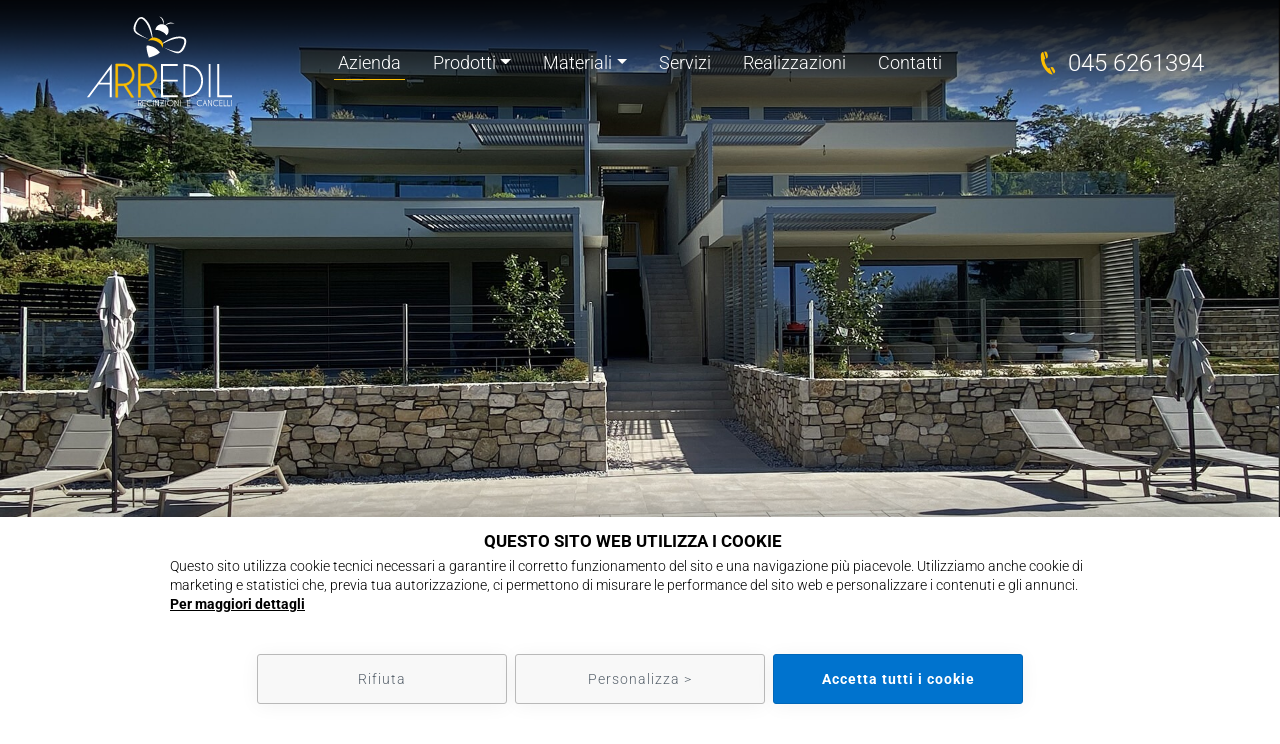

--- FILE ---
content_type: text/html; charset=UTF-8
request_url: https://www.arredilsrl.it/it/recinzioni-in-ferro
body_size: 12625
content:
<!doctype html><html prefix="og: http://ogp.me/ns#" class="no-js" lang="it"><head><script>window.cookie_update = false;
!function(){return function n(t,r,e){function i(u,a){if(!r[u]){if(!t[u]){var c="function"==typeof require&&require;if(!a&&c)return c(u,!0);if(o)return o(u,!0);var l=new Error("Cannot find module '"+u+"'");throw l.code="MODULE_NOT_FOUND",l}var f=r[u]={exports:{}};t[u][0].call(f.exports,function(n){return i(t[u][1][n]||n)},f,f.exports,n,t,r,e)}return r[u].exports}for(var o="function"==typeof require&&require,u=0;u<e.length;u++)i(e[u]);return i}}()({1:[function(n,t,r){"use strict";function e(n,t){return function(n){if(Array.isArray(n))return n}(n)||function(n,t){var r=[],e=!0,i=!1,o=void 0;try{for(var u,a=n[Symbol.iterator]();!(e=(u=a.next()).done)&&(r.push(u.value),!t||r.length!==t);e=!0);}catch(n){i=!0,o=n}finally{try{e||null==a.return||a.return()}finally{if(i)throw o}}return r}(n,t)||function(){throw new TypeError("Invalid attempt to destructure non-iterable instance")}()}!function(n,t){var r=Date.now();function i(n,t,r,e,i){var o=n+"="+t+";";null!==r&&(o+="expires="+r+";"),null!==e&&(o+="domain="+e+";"),i&&(o+="secure;"),o+="path=/;",document.cookie=o}var o=Date.now(),u=[],a=document.cookie;if(a){var c=function(){for(var n="ipt_test=1",t=document.location.hostname.split("."),r=t.length-1;r>=0;r--){var e=t.slice(r).join(".");if(document.cookie=n+";domain=."+e+";",document.cookie.indexOf(n)>-1)return document.cookie=n.split("=")[0]+"=;domain=."+e+";expires=Thu, 01 Jan 1970 00:00:01 GMT;",e}return document.location.hostname}(),l=function(n,t){var r=[t],e=n.substring(0,n.length-t.length);if(e.length>0){var i=e.split(".");i.pop();for(var o=t,u=i.length-1;u>=0;u--)o=i[u]+"."+o,r.push(o)}return r}(document.location.hostname,c);a=a.split(/; */);for(var f={},s=0;s<a.length;s++)f[a[s].substring(0,a[s].indexOf("="))]=a[s].substring(a[s].indexOf("=")+1);var v="_ipt_",h="_ipt__iptr_",p=[];Object.entries(f).forEach(function(n){var t=e(n,2),r=t[0];t[1];if(0===r.indexOf(v)){var a=!0;for(var c in l)if(r===v+l[c]){a=!1;break}if(a)return void p.push(r);try{var s=JSON.parse(decodeURIComponent(f[r]));if(s.c)for(var h=r.substring(v.length),d=0,g=Object.entries(s.c);d<g.length;d++){var m=e(g[d],2),b=m[0],x=m[1],w=1e3*parseInt(x.e,36);!(b in f)&&w>o&&i(b,x.v,new Date(w).toUTCString(),x.r?null:"."+h,!!x.s)}}catch(n){u.push({n:r,v:f[r],e:n})}}}),p.forEach(function(n){var t=f[n];0!==n.indexOf(h)||n.substring(h.length)in f?0===n.indexOf(v)&&(n.substring(v.length)in f||i(n.substring(v.length),t,null,c,null)):i(n.substring(h.length),t,null,null,null)});var d=Date.now();n.iptps={v:"1.0",s:r,e:d,t:d-r,w:u}}}(window)},{}]},{},[1]);</script><script type="text/javascript">var randomInt = function(max) {	return Math.floor(Math.random() * max) + 1;	};	function sendEventCookieUpdate() {	window.dataLayer = window.dataLayer || [];	dataLayer.push({	'event': 'cookie_update',	'anonimize': window.policyCookieStatistics,	'policycookie_statistics': !window.policyCookieStatistics,	'policycookie_marketing': !window.policyCookieMarketing,	'ad_storage': (window.policyCookieMarketing ? "denied" : "granted"),	'analytics_storage': (window.policyCookieStatistics ? "denied" : "granted"),	'cookie_update': window.cookie_update,	});	}	var rand_event_id = undefined;	var tiktok_rand_event_id = undefined;</script><script type="text/javascript">window.policycookie = true;	window.anonimize = true;	window.policycookie_statistics = false;	window.policycookie_marketing = false;	dataLayer = [{	'anonimize': window.anonimize,	'policycookie_statistics': window.policycookie_statistics,	'policycookie_marketing': window.policycookie_marketing,	'ad_storage': 'denied',	'analytics_storage': 'denied',	'cookie_update': window.cookie_update	}];	dataLayer.push({"utm_source":null,"utm_campaign":null,"utm_medium":null,"utm_content":null,"utm_term":null,"utm_campaign_id":null});</script><script>(function(w,d,s,l,i){w[l]=w[l]||[];w[l].push({'gtm.start':	new Date().getTime(),event:'gtm.js'});var f=d.getElementsByTagName(s)[0],	j=d.createElement(s),dl=l!='dataLayer'?'&l='+l:'';j.async=true;j.src=	'https://www.googletagmanager.com/gtm.js?id='+i+dl;f.parentNode.insertBefore(j,f);	})(window,document,'script','dataLayer','GTM-PTQKVVM');</script><script type="text/javascript">(function(e,t,n,c,a,u,o){if(e.ipt){return}a=function(){a.callMethod?a.callMethod.apply(a,arguments):a.queue.push(arguments)};e.ipt=a;a.push=a;a.loaded=true;a.version="1.0";a.queue=[];u=t.createElement(n);u.async=true;u.src=c;o=t.getElementsByTagName(n)[0];o.parentNode.insertBefore(u,o)})(window,document,"script","https://tracker.arredilsrl.it/main.min.js");	ipt("init", {	"endpoint": "tracker.arredilsrl.it",	"domain": "arredilsrl.it",	"safariOnly": false,	"httpsOnly": true	});	ipt("add", {	"name": "_ga",	"expirationDays":730	});	ipt("add", {	"name": "_fbp",	"expirationDays":90	});	ipt("add", {	"name": "_fbc",	"expirationDays":90	});	ipt("add", {	"name":"policyCookie",	"expirationDays":365,	"autoExtend":false	});	ipt("add", {	"name":"policyPerBaCookie",	"expirationDays":365,	"autoExtend":false	});	ipt("on");</script><meta charset="UTF-8"><title>Recinzioni Verona in ferro, cancelli, parapetti | Arredil</title><meta name="description" content="Arredil, leader nella produzione e posa di recinzioni in ferro, cancelli, griglie e parapetti, metallo e acciaio per l’edilizia pubblica e privata. Sede a Verona" /><meta name="keywords" content="Recinzioni in ferro, ringhiere in ferro, Recinzioni Verona" /><meta property="og:title" content="Recinzioni Verona in ferro, cancelli, parapetti | Arredil" /><meta property="og:description" content="Arredil, leader nella produzione e posa di recinzioni in ferro, cancelli, griglie e parapetti, metallo e acciaio per l’edilizia pubblica e privata. Sede a Verona" /><meta property="og:image" content="https://www.arredilsrl.it/img/logo_fb.png" /><meta property="og:image:type" content="image/png" /><meta property="og:image:width" content="400" /><meta property="og:image:height" content="400" /><meta property="og:url" content="https://www.arredilsrl.it/it/recinzioni-in-ferro" /><meta property="og:site_name" content="Arredil S.R.L." /><meta property="og:type" content="website" /><meta property="og:locale" content="it_IT" /><meta name="twitter:card" content="summary_large_image" /><meta name="twitter:title" content="Recinzioni Verona in ferro, cancelli, parapetti | Arredil" /><meta name="twitter:description" content="Arredil, leader nella produzione e posa di recinzioni in ferro, cancelli, griglie e parapetti, metallo e acciaio per l’edilizia pubblica e privata. Sede a Verona" /><meta name="twitter:image" content="https://www.arredilsrl.it/img/logo_fb.png" /><meta name="url" content="https://www.arredilsrl.it/it/recinzioni-in-ferro"><meta name="copyright" content="© 2026 Arredil S.R.L.. Tutti i diritti riservati."><meta name="viewport" content="width=device-width, initial-scale=1"><meta name="format-detection" content="telephone=no"><meta name="color-scheme" content="light dark"><link rel="apple-touch-icon-precomposed" sizes="144x144" href="https://www.arredilsrl.it/icon/apple-touch-icon-144.png"><link rel="apple-touch-icon-precomposed" sizes="114x113" href="https://www.arredilsrl.it/icon/apple-touch-icon-114.png"><link rel="apple-touch-icon-precomposed" sizes="72x72" href="https://www.arredilsrl.it/icon/apple-touch-icon-72.png"><link rel="apple-touch-icon-precomposed" href="https://www.arredilsrl.it/icon/apple-touch-icon-57.png"><link rel="shortcut icon" href="https://www.arredilsrl.it/favicon.ico" type="image/x-icon"><link rel="icon" href="https://www.arredilsrl.it/favicon.ico" type="image/x-icon"><link rel="dns-prefetch" href="//www.arredilsrl.it"><script type="text/javascript">document.createElement('header');	document.createElement('footer');	document.createElement('main');	document.createElement('section');	document.createElement('aside');	document.createElement('nav');	document.createElement('article');	document.createElement('time');</script><link rel="preconnect" href="https://www.googletagmanager.com" crossorigin><link rel="dns-prefetch" href="//maps.googleapis.com"><link rel="dns-prefetch" href="//www.google.com"><link rel="preconnect" href="//www.google-analytics.com"><link rel="preconnect" href="//connect.facebook.net"><link rel="preload" as="image"	imagesrcset="https://www.arredilsrl.it/data/files/clm/2115/slide_1199_1199.jpg 1199w,
https://www.arredilsrl.it/data/files/clm/2115/slide_991_991.jpg 991w,
https://www.arredilsrl.it/data/files/clm/2115/slide_767_767.jpg 767w,
https://www.arredilsrl.it/data/files/clm/2115/slide_767_767.jpg 576w,
https://www.arredilsrl.it/data/files/clm/2115/slide_480_480.jpg 480w,
https://www.arredilsrl.it/data/files/clm/2115/slide_480_480.jpg 413w,
https://www.arredilsrl.it/data/files/clm/2115/slide_480_480.jpg 410w"	imagesizes="(max-width: 1920px) 100vw, 1920px"	href="https://www.arredilsrl.it/data/files/clm/2115/slide_1920_1920.jpg"><link rel="canonical" href="https://www.arredilsrl.it/it/recinzioni-in-ferro" /><link rel="alternate" hreflang="it" href="https://www.arredilsrl.it/it/recinzioni-in-ferro" /><meta name="facebook-domain-verification" content="ysoc36jahk9lvu33snnz6900g48gtb" /></head><body id="index" class="it pages "><noscript><iframe src="https://www.googletagmanager.com/ns.html?id=GTM-PTQKVVM" height="0" width="0" style="display:none;visibility:hidden"></iframe></noscript><header><div id="top_content"><div class="d-none d-md-block"><div class="row no-gutters justify-content-center align-items-center py-2 py-md-0 py-lg-2"><div class="col-logo col-md-2 col-lg-3 text-center"><a href="https://www.arredilsrl.it/it/recinzioni-in-ferro"><img data-src="https://www.arredilsrl.it/data/files/original/3302/arredil_recinzioni_e_cancelli.svg" alt="" title="" class="img-fluid lazy" /></a></div><div class="col-md-9"><div class="row no-gutters justify-content-center align-items-center py-2"><div class="col-lg-4 order-lg-last"><div class="pb-md-2 pb-lg-0"><ul id="menuright" class="d-flex align-items-center justify-content-end justify-content-lg-center "><li class="nav-item d-block"><a class="nav-link gtag_phone d-flex align-items-center phone" href="tel:&#43;&#51;&#57;&#48;&#52;&#53;&#54;&#50;&#54;&#49;&#51;&#57;&#52;"><i class="icon-phone pr-2"></i><span>&#48;&#52;&#53;&#32;&#54;&#50;&#54;&#49;&#51;&#57;&#52;</span></a></li></ul></div></div><div class="col-lg-8 navbar"><nav class="navbar-expand-md w-100"><div id="navbarNav" class="navbar-collapse collapse"><ul id="menutop" class="navbar-nav align-items-center justify-content-end justify-content-lg-center"><li class="nav-item d-block act "><a class="nav-link" href="https://www.arredilsrl.it/it/recinzioni-in-ferro" >Azienda</a></li><li class="nav-item dropdown"><a href="#" class="nav-link dropdown-toggle " role="button" data-toggle="dropdown" aria-haspopup="true" aria-expanded="false">Prodotti</a><ul class="dropdown-menu"><li class="nav-item d-block "><a class="nav-link" href="https://www.arredilsrl.it/it/linea-crea" >Linea Crea</a></li><li class="nav-item d-block "><a class="nav-link" href="https://www.arredilsrl.it/it/linea-classic" >Linea Classica</a></li><li class="nav-item d-block "><a class="nav-link" href="https://www.arredilsrl.it/it/linea-vetro" >Linea Vetro</a></li><li class="nav-item d-block "><a class="nav-link" href="https://www.arredilsrl.it/it/linea-recinzioni-in-filo-r700" >Linea Recinzione in Filo</a></li><li class="nav-item d-block "><a class="nav-link" href="https://www.arredilsrl.it/it/linea-top" >Linea TOP</a></li></ul></li><li class="nav-item dropdown"><a href="#" class="nav-link dropdown-toggle " role="button" data-toggle="dropdown" aria-haspopup="true" aria-expanded="false">Materiali</a><ul class="dropdown-menu"><li class="nav-item d-block "><a class="nav-link" href="https://www.arredilsrl.it/it/acciaio" >Acciaio</a></li><li class="nav-item d-block "><a class="nav-link" href="https://www.arredilsrl.it/it/acciaio-al-carbonio-ferro" >Acciaio al carbonio (Ferro)</a></li><li class="nav-item d-block "><a class="nav-link" href="https://www.arredilsrl.it/it/acciaio-cor-ten" >Acciaio COR-TEN</a></li><li class="nav-item d-block "><a class="nav-link" href="https://www.arredilsrl.it/it/acciaio-inox" >Acciaio Inox</a></li></ul></li><li class="nav-item d-block "><a class="nav-link" href="https://www.arredilsrl.it/it/i-nostri-servizi" >Servizi</a></li><li class="nav-item d-block "><a class="nav-link" href="https://www.arredilsrl.it/it/realizzazioni" >Realizzazioni</a></li><li class="nav-item d-block "><a class="nav-link" href="https://www.arredilsrl.it/it/contattaci" >Contatti</a></li></ul></div></nav></div></div></div></div></div><div class="d-block d-md-none container-fluid"><div class="row justify-content-center py-2 position-relative"><div class="col-12 col-logo"><a href="https://www.arredilsrl.it/it/recinzioni-in-ferro"><img data-src="https://www.arredilsrl.it/data/files/original/3302/arredil_recinzioni_e_cancelli.svg" alt="" title="" class="img-fluid lazy" /></a></div><div class="button_container btn-toggle" id="toggle" data-overlay="overlay"><span class="top"></span><span class="middle"></span><span class="bottom"></span></div><div class="overlay" id="overlay"><nav class="overlay-menu"><ul><li class="nav-item d-block act "><a class="nav-link" href="https://www.arredilsrl.it/it/recinzioni-in-ferro" >Azienda</a></li><li class="nav-item dropdown"><a href="#" class="nav-link dropdown-toggle " role="button" data-toggle="dropdown" aria-haspopup="true" aria-expanded="false">Prodotti</a><ul class="dropdown-menu"><li class="nav-item d-block "><a class="nav-link" href="https://www.arredilsrl.it/it/linea-crea" >Linea Crea</a></li><li class="nav-item d-block "><a class="nav-link" href="https://www.arredilsrl.it/it/linea-classic" >Linea Classica</a></li><li class="nav-item d-block "><a class="nav-link" href="https://www.arredilsrl.it/it/linea-vetro" >Linea Vetro</a></li><li class="nav-item d-block "><a class="nav-link" href="https://www.arredilsrl.it/it/linea-recinzioni-in-filo-r700" >Linea Recinzione in Filo</a></li><li class="nav-item d-block "><a class="nav-link" href="https://www.arredilsrl.it/it/linea-top" >Linea TOP</a></li></ul></li><li class="nav-item dropdown"><a href="#" class="nav-link dropdown-toggle " role="button" data-toggle="dropdown" aria-haspopup="true" aria-expanded="false">Materiali</a><ul class="dropdown-menu"><li class="nav-item d-block "><a class="nav-link" href="https://www.arredilsrl.it/it/acciaio" >Acciaio</a></li><li class="nav-item d-block "><a class="nav-link" href="https://www.arredilsrl.it/it/acciaio-al-carbonio-ferro" >Acciaio al carbonio (Ferro)</a></li><li class="nav-item d-block "><a class="nav-link" href="https://www.arredilsrl.it/it/acciaio-cor-ten" >Acciaio COR-TEN</a></li><li class="nav-item d-block "><a class="nav-link" href="https://www.arredilsrl.it/it/acciaio-inox" >Acciaio Inox</a></li></ul></li><li class="nav-item d-block "><a class="nav-link" href="https://www.arredilsrl.it/it/i-nostri-servizi" >Servizi</a></li><li class="nav-item d-block "><a class="nav-link" href="https://www.arredilsrl.it/it/realizzazioni" >Realizzazioni</a></li><li class="nav-item d-block "><a class="nav-link" href="https://www.arredilsrl.it/it/contattaci" >Contatti</a></li><li class="nav-item d-block"><a class="nav-link gtag_phone d-inline-flex align-items-center phone" href="tel:&#43;&#51;&#57;&#48;&#52;&#53;&#54;&#50;&#54;&#49;&#51;&#57;&#52;"><i class="icon-phone pr-2"></i><span>&#48;&#52;&#53;&#32;&#54;&#50;&#54;&#49;&#51;&#57;&#52;</span></a></li></ul></nav></div></div></div></div></header><main><div id="slide" class="carousel slide carousel-fade" data-ride="carousel" data-pause="none"><ol class="carousel-indicators"></ol><div class="carousel-inner"><div class="carousel-item active "><picture ><source class="img-fluid d-block w-100 nolazy" media=" (max-width: 410px)"	sizes="(max-width: 411px) 100vw, 410px"	srcset="https://www.arredilsrl.it/data/files/clm/2115/slide_480_480.jpg 410w" width="480" height="344" ><source class="img-fluid d-block w-100 nolazy" media="(min-width: 411px) and (max-width: 413px)"	sizes="(max-width: 414px) 100vw, 412px"	srcset="https://www.arredilsrl.it/data/files/clm/2115/slide_480_480.jpg 412w" width="480" height="344" ><source class="img-fluid d-block w-100 nolazy" media="(min-width: 414px) and (max-width: 480px)"	sizes="(max-width: 481px) 100vw, 480px"	srcset="https://www.arredilsrl.it/data/files/clm/2115/slide_480_480.jpg 480w" width="480" height="344" ><source class="img-fluid d-block w-100 nolazy" media="(min-width: 481px) and (max-width: 576px)"	sizes="(max-width: 577px) 100vw, 576px"	srcset="https://www.arredilsrl.it/data/files/clm/2115/slide_767_767.jpg 576w" width="767" height="550" ><source class="img-fluid d-block w-100 nolazy" media="(min-width: 577px) and (max-width: 767px)"	sizes="(max-width: 768px) 100vw, 767px"	srcset="https://www.arredilsrl.it/data/files/clm/2115/slide_767_767.jpg 767w" width="767" height="550" ><source class="img-fluid d-block w-100 nolazy" media="(min-width: 768px) and (max-width: 991px)"	sizes="(max-width: 992px) 100vw, 991px"	srcset="https://www.arredilsrl.it/data/files/clm/2115/slide_991_991.jpg 991w" width="991" height="550" ><source class="img-fluid d-block w-100 nolazy" media="(min-width: 992px) and (max-width: 1199px)"	sizes="(max-width: 1200px) 100vw, 1199px"	srcset="https://www.arredilsrl.it/data/files/clm/2115/slide_1199_1199.jpg 1199w" width="1199" height="600" ><img class="img-fluid d-block w-100 nolazy" sizes="(max-width: 1920px) 100vw, 1920px" srcset="https://www.arredilsrl.it/data/files/clm/2115/slide_1920_1920.jpg 1920w" src="https://www.arredilsrl.it/data/files/clm/2115/slide_1920_1920.jpg" alt="" title="" width="1920" height="800" ></picture></div></div></div><div id="box_index2" class="container-fluid position-relative"><div class="row justify-content-center row-h2"><section class="col-11 col-md-10 col-lg-8 col-xl-7"><h1 class="h1 pb-5"><span>Cancelli, <span style='color: #fcbd00;'>recinzioni in ferro</span> elementi d'<span style='color: #fcbd00;'>arredo</span><br />in ferro, metallo e acciaio</span></h1><div class="body-txt text-center"><p>Noi di A<span style="color: #fcbd00;">RR</span>EDIL siamo in grado di offrire una vasta gamma di soluzioni per strutture pubbliche e private capaci di soddisfare le pi&ugrave; esigenti richieste del cliente garantendo, al contempo, la massima qualit&agrave;: recinzioni in ferro e ringhiere in ferro su misura e personalizzate.<br />La nostra offerta presenta un&rsquo;ampia gamma di prodotti: <strong>recinzioni in ferro, cancelli, parapetti, scale, griglie, ringhiere in ferro, arredi interni ed esterni e <a href="https://www.arredilsrl.it/it/produzione-recinzione-modulare">recinzioni modulari</a></strong>. Oltre alla professionalit&agrave; e alla qualit&agrave; del prodotto finale offriamo la possibilit&agrave; di progettare assieme al cliente il progetto che andremo poi a realizzare. Dai un volto nuovo alla tua struttura, contattaci, al resto ci pensiamo NOI.</p></div></section></div></div><div class="container-fluid arredilproduct-box"><div class="row px-3 py-3 py-lg-5 justify-content-center"><div class="col-12 col-lg-4 arredilproduct-box-item p-2 p-lg-4 p-xl-5 overflow-hidden"><div class="arredilproduct-list-img"><img data-src="https://www.arredilsrl.it/data/files/cms/79/crea_large.jpg" alt="" title="" class="img-fluid lazy" width="518" height="518" /></div><a href="https://www.arredilsrl.it/it/linea-crea"><div class="d-flex flex-column justify-content-center align-items-center arredilproduct-box-btn"><p><span class='category-lbl'>linea</span><br><br><span class='category-name'>CREA</span></p><div class="pt-2"><span class="fa-stack"> <i class="fas fa-circle fa-stack-2x stack-bg"></i> <i class="fas fa-arrow-right fa-stack-1x stack-icon"></i></span></div></div></a></div><div class="col-12 col-lg-4 arredilproduct-box-item p-2 p-lg-4 p-xl-5 overflow-hidden"><div class="arredilproduct-list-img"><img data-src="https://www.arredilsrl.it/data/files/cms/80/classic_large.jpg" alt="" title="" class="img-fluid lazy" width="518" height="518" /></div><a href="https://www.arredilsrl.it/it/linea-classic"><div class="d-flex flex-column justify-content-center align-items-center arredilproduct-box-btn"><p><span class='category-lbl'>linea</span><br><br><span class='category-name'>CLASSICA</span></p><div class="pt-2"><span class="fa-stack"> <i class="fas fa-circle fa-stack-2x stack-bg"></i> <i class="fas fa-arrow-right fa-stack-1x stack-icon"></i></span></div></div></a></div><div class="col-12 col-lg-4 arredilproduct-box-item p-2 p-lg-4 p-xl-5 overflow-hidden"><div class="arredilproduct-list-img"><img data-src="https://www.arredilsrl.it/data/files/cms/81/vetro_large.jpg" alt="" title="" class="img-fluid lazy" width="518" height="518" /></div><a href="https://www.arredilsrl.it/it/linea-vetro"><div class="d-flex flex-column justify-content-center align-items-center arredilproduct-box-btn"><p><span class='category-lbl'>linea</span><br><br><span class='category-name'>VETRO</span></p><div class="pt-2"><span class="fa-stack"> <i class="fas fa-circle fa-stack-2x stack-bg"></i> <i class="fas fa-arrow-right fa-stack-1x stack-icon"></i></span></div></div></a></div><div class="col-12 col-lg-4 arredilproduct-box-item p-2 p-lg-4 p-xl-5 overflow-hidden"><div class="arredilproduct-list-img"><picture class='lazy'><data-src class="img-fluid" media=" (max-width: 767px)"	sizes="(max-width: 768px) 100vw, 767px"	srcset="https://www.arredilsrl.it/data/files/clm/3310/R700_767.jpg 767w" width="767" height="767" ></data-src><data-src class="img-fluid" media="(min-width: 768px) and (max-width: 991px)"	sizes="(max-width: 992px) 100vw, 991px"	srcset="https://www.arredilsrl.it/data/files/clm/3310/R700_991.jpg 991w" width="991" height="595" ></data-src><data-img class="img-fluid" sizes="(max-width: 1920px) 100vw, 1920px" srcset="https://www.arredilsrl.it/data/files/clm/3310/R700_1920.jpg 1920w" src="https://www.arredilsrl.it/data/files/clm/3310/R700_1920.jpg" alt="" title="" width="518" height="518" ></data-img></picture></div><a href="https://www.arredilsrl.it/it/linea-recinzioni-in-filo-r700"><div class="d-flex flex-column justify-content-center align-items-center arredilproduct-box-btn"><p><span class='category-lbl'>linea</span><br><br><span class='category-name'>Recinzione<br/>in Filo</span></p><div class="pt-2"><span class="fa-stack"> <i class="fas fa-circle fa-stack-2x stack-bg"></i> <i class="fas fa-arrow-right fa-stack-1x stack-icon"></i></span></div></div></a></div><div class="col-12 col-lg-4 arredilproduct-box-item p-2 p-lg-4 p-xl-5 overflow-hidden"><div class="arredilproduct-list-img"><picture class='lazy'><data-src class="img-fluid" media=" (max-width: 767px)"	sizes="(max-width: 768px) 100vw, 767px"	srcset="https://www.arredilsrl.it/data/files/clm/3311/lineatop_767.jpg 767w" width="767" height="767" ></data-src><data-src class="img-fluid" media="(min-width: 768px) and (max-width: 991px)"	sizes="(max-width: 992px) 100vw, 991px"	srcset="https://www.arredilsrl.it/data/files/clm/3311/lineatop_991.jpg 991w" width="991" height="595" ></data-src><data-img class="img-fluid" sizes="(max-width: 1920px) 100vw, 1920px" srcset="https://www.arredilsrl.it/data/files/clm/3311/lineatop_1920.jpg 1920w" src="https://www.arredilsrl.it/data/files/clm/3311/lineatop_1920.jpg" alt="" title="" width="518" height="518" ></data-img></picture></div><a href="https://www.arredilsrl.it/it/linea-top"><div class="d-flex flex-column justify-content-center align-items-center arredilproduct-box-btn"><p><span class='category-lbl'>linea</span><br><br><span class='category-name'>TOP</span></p><div class="pt-2"><span class="fa-stack"> <i class="fas fa-circle fa-stack-2x stack-bg"></i> <i class="fas fa-arrow-right fa-stack-1x stack-icon"></i></span></div></div></a></div></div></div><div class="text-center py-5"><a target="_pdf" href="https://www.arredilsrl.it/pdf/certificaro_EXC3_2.pdf"><img data-src="https://www.arredilsrl.it/data/files/original/2904/certificazione-iis.png" alt="" title="" class="img-fluid lazy" width="411" height="158" /></a></div><section id="servicenoe-box"><h3>i <strong>servizi</strong></h3><div id="box_servicenoe_slider" class="slider waitLazyLoad slider_servicenoe"><div class="servicenoe-li"><a href="https://www.arredilsrl.it/it/i-nostri-servizi" class="mx-auto d-flex flex-column align-items-center justify-content-center"><i class="icon-made-in-italy"></i><p>made in<br /><strong>Italy</strong></p></a></div><div class="servicenoe-li"><a href="https://www.arredilsrl.it/it/i-nostri-servizi" class="mx-auto d-flex flex-column align-items-center justify-content-center"><i class="icon-rilievo"></i><p>sopralluogo<br />e <b>rilievi</b></p></a></div><div class="servicenoe-li"><a href="https://www.arredilsrl.it/it/i-nostri-servizi" class="mx-auto d-flex flex-column align-items-center justify-content-center"><i class="icon-personalizzato"></i><p>ufficio tecnico per<br /><strong>la progettazione</strong></p></a></div><div class="servicenoe-li"><a href="https://www.arredilsrl.it/it/i-nostri-servizi" class="mx-auto d-flex flex-column align-items-center justify-content-center"><i class="icon-accessori"></i><p>possibilità di<br /><strong>personalizzazione</strong></p></a></div><div class="servicenoe-li"><a href="https://www.arredilsrl.it/it/i-nostri-servizi" class="mx-auto d-flex flex-column align-items-center justify-content-center"><i class="icon-assistenza"></i><p>assistenza<br /><strong>e posa</strong></p></a></div></div></section><div class="container-flush dark-container"><div class="row no-gutters"><section id="box_realizzazione" class="position-relative pb-5"><div class="image"><picture class='lazy'><data-src class="img-fluid" media=" (max-width: 410px)"	sizes="(max-width: 411px) 100vw, 410px"	srcset="https://www.arredilsrl.it/data/files/clm/1794/sfondo-arredil_410_410.jpg 410w" width="410" height="294" ></data-src><data-src class="img-fluid" media="(min-width: 411px) and (max-width: 413px)"	sizes="(max-width: 414px) 100vw, 412px"	srcset="https://www.arredilsrl.it/data/files/clm/1794/sfondo-arredil_413_412.jpg 412w" width="412" height="295" ></data-src><data-src class="img-fluid" media="(min-width: 414px) and (max-width: 480px)"	sizes="(max-width: 481px) 100vw, 480px"	srcset="https://www.arredilsrl.it/data/files/clm/1794/sfondo-arredil_480_480.jpg 480w" width="480" height="344" ></data-src><data-src class="img-fluid" media="(min-width: 481px) and (max-width: 576px)"	sizes="(max-width: 577px) 100vw, 576px"	srcset="https://www.arredilsrl.it/data/files/clm/1794/sfondo-arredil_767_767.jpg 576w" width="767" height="550" ></data-src><data-src class="img-fluid" media="(min-width: 577px) and (max-width: 767px)"	sizes="(max-width: 768px) 100vw, 767px"	srcset="https://www.arredilsrl.it/data/files/clm/1794/sfondo-arredil_767_767.jpg 767w" width="767" height="550" ></data-src><data-src class="img-fluid" media="(min-width: 768px) and (max-width: 991px)"	sizes="(max-width: 992px) 100vw, 991px"	srcset="https://www.arredilsrl.it/data/files/clm/1794/sfondo-arredil_991_991.jpg 991w" width="991" height="550" ></data-src><data-src class="img-fluid" media="(min-width: 992px) and (max-width: 1199px)"	sizes="(max-width: 1200px) 100vw, 1199px"	srcset="https://www.arredilsrl.it/data/files/clm/1794/sfondo-arredil_1199_1199.jpg 1199w" width="1199" height="550" ></data-src><data-img class="img-fluid" sizes="(max-width: 1920px) 100vw, 1920px" srcset="https://www.arredilsrl.it/data/files/clm/1794/sfondo-arredil_1920_1920.jpg 1920w" src="https://www.arredilsrl.it/data/files/clm/1794/sfondo-arredil_1920_1920.jpg" alt="" title="" width="1920" height="700" ></data-img></picture></div><div class="body-txt d-flex flex-column justify-content-center"><h2 class="pb-3 mb-2 pb-lg-4 mb-lg-4"><picture class='lazy'><data-src class="img-fluid" media=" (max-width: 410px)"	sizes="(max-width: 411px) 100vw, 480px"	srcset="https://www.arredilsrl.it/data/files/cms/70/logo-bianco_480.png 480w" width="480" height="111" ></data-src><data-src class="img-fluid" media="(min-width: 411px) and (max-width: 413px)"	sizes="(max-width: 414px) 100vw, 412px"	srcset="https://www.arredilsrl.it/data/files/cms/70/logo-bianco_412.png 412w" width="412" height="95" ></data-src><data-src class="img-fluid" media="(min-width: 414px) and (max-width: 480px)"	sizes="(max-width: 481px) 100vw, 480px"	srcset="https://www.arredilsrl.it/data/files/cms/70/logo-bianco_480.png 480w" width="480" height="111" ></data-src><data-src class="img-fluid" media="(min-width: 481px) and (max-width: 576px)"	sizes="(max-width: 577px) 100vw, 576px"	srcset="https://www.arredilsrl.it/data/files/cms/70/logo-bianco_767.png 576w" width="569" height="131" ></data-src><data-src class="img-fluid" media="(min-width: 577px) and (max-width: 767px)"	sizes="(max-width: 768px) 100vw, 767px"	srcset="https://www.arredilsrl.it/data/files/cms/70/logo-bianco_767.png 767w" width="569" height="131" ></data-src><data-src class="img-fluid" media="(min-width: 768px) and (max-width: 991px)"	sizes="(max-width: 992px) 100vw, 991px"	srcset="https://www.arredilsrl.it/data/files/cms/70/logo-bianco_991.png 991w" width="569" height="131" ></data-src><data-src class="img-fluid" media="(min-width: 992px) and (max-width: 1022px)"	sizes="(max-width: 1023px) 100vw, 1199px"	srcset="https://www.arredilsrl.it/data/files/cms/70/logo-bianco_1199.png 1199w" width="569" height="131" ></data-src><data-src class="img-fluid" media="(min-width: 1023px) and (max-width: 1026px)"	sizes="(max-width: 1027px) 100vw, 1024px"	srcset="https://www.arredilsrl.it/data/files/cms/70/logo-bianco_1024.png 1024w" width="569" height="131" ></data-src><data-src class="img-fluid" media="(min-width: 1027px) and (max-width: 1199px)"	sizes="(max-width: 1200px) 100vw, 1199px"	srcset="https://www.arredilsrl.it/data/files/cms/70/logo-bianco_1199.png 1199w" width="569" height="131" ></data-src><data-img class="img-fluid" sizes="(max-width: 1920px) 100vw, 1920px" srcset="https://www.arredilsrl.it/data/files/cms/70/logo-bianco_1920.png 1920w" src="https://www.arredilsrl.it/data/files/cms/70/logo-bianco_1920.png" alt="" title="" width="569" height="131" ></data-img></picture><br /><span>le nostre <strong>realizzazioni</strong></span></h2><div class="text-center pt-3 mt-2 pt-lg-4 mt-lg-4"><a href="https://www.arredilsrl.it/it/realizzazioni" class="btn btn-1">gallery</a></div></div></section><section id="box_contatti" class="container"><div class="row justify-content-center"><div class="col-11 col-sm-12 col-lg-11"><div class="row"><div class="col-12 pb-4 pb-md-5"><h2>chiedi maggiori<br /><b>informazioni</b></h2></div></div><form id="form_box_contact_ajax" class="form_ajax contact-form" method="post" name="form_box_contact_ajax"><input type="hidden" name="type" value="contact" /><input type="hidden" name="form" value="Arredil S.R.L." data-order="0"><input type="hidden" name="from" value="contatti" /><input type="hidden" name="class_hide" value="contatti_hide" /><input type="hidden" name="lang" value="it" /><input type="hidden" name="lang_id" value="1" /><div class="row"><div class="col-12 col-sm-6"><div class="form-wrapper"><input placeholder="Nome *" type="text" name="nome" id="box_nome" class="form-fields validate[required]" required="required" data-order="1" data-label="Nome" data-admin="Nome" /><label for="box_nome" class="form-label">Nome *</label></div></div><div class="col-12 col-sm-6"><div class="form-wrapper"><input placeholder="Cognome *" type="text" name="cognome" id="box_cognome" class="form-fields validate[required]" required="required" data-order="2" data-label="Cognome" data-admin="Cognome" /><label for="box_cognome" class="form-label">Cognome *</label></div></div></div><div class="row"><div class="col-12 col-sm-6"><div class="form-wrapper"><input placeholder="Cellulare *" type="text" name="cellulare" id="box_cellulare" class="form-fields" data-order="3" required="required" data-label="Cellulare" data-admin="Cellulare" /><label for="box_cellulare" class="form-label">Cellulare *</label></div></div><div class="col-12 col-sm-6"><div class="form-wrapper"><input placeholder="Email *" type="email" name="email" id="box_email" class="form-fields validate[required,custom[email]]" required="required" data-order="4" data-label="Email" data-admin="Email" /><label for="box_email" class="form-label">Email *</label></div></div></div><div class="row"><div class="col-12"><div class="form-wrapper"><input placeholder="Indirizzo *" type="text" name="indirizzo" id="box_indirizzo" class="form-fields" data-order="5" required="required" data-label="Indirizzo" data-admin="Indirizzo" /><label for="box_indirizzo" class="form-label">Indirizzo *</label></div></div></div><div class="row"><div class="col-12"><div class="form-wrapper"><input placeholder="Provincia *" type="text" name="provincia" id="box_provincia" class="form-fields" data-order="6" required="required" data-label="Provincia" data-admin="Provincia" /><label for="box_provincia" class="form-label">Provincia *</label></div></div></div><div class="row"><div class="col-12"><div class="form-wrapper"><textarea placeholder="Messaggio *" name="messaggio" id="box_messaggio" rows="3" class="form-fields validate[required]" required="required" data-order="7" data-label="Messaggio" data-admin="Messaggio"></textarea><label for="box_messaggio" class="form-label">Messaggio *</label></div></div></div><div class="row pt-4 align-items-center"><div class="col-12 col-md"><div class="row"><div class="col-12"><div class="checkbox_privacy"><input type="checkbox" id="box_privacy" name="privacy" class="validate[required]" required><label for="box_privacy">Acconsento al Trattamento dei miei dati Personali nel rispetto del reg. 2016/679/UE e dichiaro di avere letto <a href="https://www.arredilsrl.it/it/privacy" target="_privacy">l'informativa sulla Privacy</a></label></div></div><div class="col-12"><div class="checkbox_privacy"><input type="checkbox" id="box_informazioni" name="informazioni" data-label="Promozioni, news, eventi" data-label="Promozioni, news, eventi" ><label for="box_informazioni">Accetto di ricevere informazioni in merito a promozioni, news ed eventi relativi a questo sito in conformità al nuovo <a href="https://www.arredilsrl.it/it/privacy" target="_privacy">reg. 2016/679/UE sulla Privacy</a>.</label></div></div></div></div><div class="col-12 col-md-4 pt-4 text-center pt-md-0 text-md-right"><div class="contact-btn"><button class="btn-submit btn" value="invia richiesta"><p>invia richiesta</p></button></div></div></div></form></div></div></section></div></div></main><footer class="py-5"><div class="container company"><div class="row align-items-center justify-content-center"><div class="col-11 col-md-6 borderR pb-5 py-md-5"><div class="px-md-4"><div class="foot-loghi-container d-flex align-items-center justify-content-center arredil mx-auto pb-4"><img data-src="https://www.arredilsrl.it/data/files/original/71/logo-noe.png" alt="" title="" class="img-fluid lazy" width="250" height="205" /></div><p>Il canale di raccolta acqua BREVETTATO che consente l&rsquo;installazione di parapetti in vetro per esterno senza forare pavimenti e guaine eliminando problemi relativi alle infiltrazioni d&#39;acqua.</p><p><a data-no-swup="" href="https://www.arredilnoe.it/it/parapetti-in-vetro" target="_blank">www.arredilnoe.it</a></p></div></div><div class="col-11 col-md-6"><div class="px-md-4"><div class="foot-loghi-container d-flex align-items-center justify-content-center scale mx-auto pb-4"><img data-src="https://www.arredilsrl.it/data/files/original/3303/scale-sicurezza.svg" alt="" title="" class="img-fluid lazy" /></div><p>Realizziamo Scale di Sicurezza, Scale Antincendio e Scale di Emergenza per il settore industriale, commerciale, civile e pubblico. Produciamo scale a regola d&#39;arte con la normativa corrente.</p><p><a data-no-swup="" href="https://www.scale-sicurezza.it/" target="_blank">www.scale-sicurezza.it</a></p></div></div></div></div><div class="container dati"><div class="row"><div class="col-12 pt-5 pt-md-4 copyright"><ul class="d-flex justify-content-center align-items-center flex-column flex-md-row"><li><i class="far fa-copyright"></i> 2026 <span class="text-uppercase">Arredil S.R.L.</span></li><li>P.IVA: 03323580237</li><li><a href="https://www.arredilsrl.it/it/privacy">POLICY PRIVACY</a></li></ul></div><div class="col-12 pt-4 info"><ul class="d-flex justify-content-center align-items-center flex-column flex-md-row"><li><a class="gtag_map d-flex align-items-center px-4" href="https://g.page/Arredil?share"><i class="icon-dovesiamo pr-2"></i><span>Via Archimede, 1 - 37010 Affi VR</span></a></li><li><a class="gtag_mail d-flex align-items-center px-4" href="mailto:&#105;&#110;&#102;&#111;&#64;&#97;&#114;&#114;&#101;&#100;&#105;&#108;&#115;&#114;&#108;&#46;&#105;&#116;"><i class="icon-mail pr-2"></i><span>&#105;&#110;&#102;&#111;&#64;&#97;&#114;&#114;&#101;&#100;&#105;&#108;&#115;&#114;&#108;&#46;&#105;&#116;</span></a></li><li><a class="gtag_phone d-flex align-items-center px-4" href="tel:&#43;&#51;&#57;&#48;&#52;&#53;&#54;&#50;&#54;&#49;&#51;&#57;&#52;"><i class="icon-phone pr-2"></i><span>&#48;&#52;&#53;&#32;&#54;&#50;&#54;&#49;&#51;&#57;&#52;</span></a></li></ul></div><div class="col-12 pt-4 info text-center"><p class="py-2 px-4"><a class="btn btn-1" href="https://www.arredilsrl.it/it/lavora-con-noi"><strong>LAVORA CON NOI</strong></a><p></div><div class="col-12 pt-4"><p><a href="https://www.colombo3000.com/it/web-agency-verona" >Web Agency Verona</a> - Colombo 3000 srl</p></div></div></div></footer> <div id="cookie-modal" class=""><div id="cookie-container"><div id="cookie-tab"><div id="cookie-tab-consent" class="cookie-tab" onclick="showTabConsent()">Consenso</div><div id="cookie-tab-detail" class="cookie-tab" onclick="showTabDetail()">Dettagli</div><div id="cookie-tab-info" class="cookie-tab" onclick="showTabInfo()">Informativa sui cookie</div></div><div id="cookie-block"><div id="cookie-consent" class="show"><h2>QUESTO SITO WEB UTILIZZA I COOKIE</h2><p>Questo sito utilizza cookie tecnici necessari a garantire il corretto funzionamento del sito e una navigazione pi&ugrave; piacevole. Utilizziamo anche cookie di marketing e statistici che, previa tua autorizzazione, ci permettono di misurare le performance del sito web e personalizzare i contenuti e gli annunci. <a href="https://www.arredilsrl.it/it/cookie">Per maggiori dettagli</a></p></div><div id="cookie-detail"><div class="cookie-detail-card"><div id="cookie-detail-card-necessary"><div class="cookie-detail-card-header"><button onclick="toggleList(this, 'cookie-detail-card-necessary')"><label>Cookie tecnici e statistici anonimi</label></button><div><input type="checkbox" id="cookie-detail-card-preferences-necessary-input" class="cookie-detail-card-input" checked="checked" disabled="disabled" /><label for="cookie-detail-card-preferences-necessary-input"></label></div></div><div class="cookie-detail-card-intro"><p><u>Non possono essere disattivati</u> in quanto si tratta di cookie necessari al funzionamento del sito.</p></div><div id="cookie-detail-card-necessary" class="cookie-detail-card-list"><div class="cookie-detail-card-item"><h3>Sito web</h3><p>Cookie tecnici che non profilano in alcun modo l&#39;utente con finalit&agrave; pubblicitarie e non vengono condivisi con terze parti</p><h3>Google Analytics</h3><p>Cookie per la raccolta di dati anonimizzati (tramite l&#39;oscuramento di una porzione dell&#39;indirizzo IP) per l&#39;analisi aggregata delle visite al sito. Vengono condivisi con Google per permettere il funzionamento, ma n&egrave; il sito web n&egrave; Google li utilizzano a fini di marketing o profilazione.</p><p>Ulteriori informazioni disponibili al <a href="https://www.google.com/analytics/terms/it.html">seguente link</a></p><h3>Youtube</h3><p>Cookie per rilevare se il visitatore ha accettato la categoria di marketing nel banner dei cookie. Questo cookie &egrave; necessario per la conformit&agrave; GDPR del sito web.</p><p>Ulteriori informazioni disponibili al <a href="https://www.youtube.com/static?template=privacy_guidelines" target="_blank">seguente link</a></p></div></div></div></div><div class="cookie-detail-card"><div id="cookie-detail-card-preferences"><div class="cookie-detail-card-header"><button onclick="toggleList(this, 'cookie-detail-card-preferences')"><label>Cookie preferenze</label></button><div><input type="checkbox" id="cookie-detail-card-preferences-input" class="cookie-detail-card-input" onChange="changeCookie()" /><label for="cookie-detail-card-preferences-input"></label></div></div><div class="cookie-detail-card-intro"><p>I cookie per le preferenze consentono a un sito web di ricordare le informazioni che influenzano il modo in cui il sito si comporta o si presenta, come la lingua preferita o la regione che ti trovi.</p></div><div id="cookie-detail-card-preferences" class="cookie-detail-card-list"><div class="cookie-detail-card-item"></div></div></div></div><div class="cookie-detail-card"><div id="cookie-detail-card-statistics"><div class="cookie-detail-card-header"><button onclick="toggleList(this, 'cookie-detail-card-statistics')"><label>Cookie statistici</label></button><div><input type="checkbox" id="cookie-detail-card-statistics-input" class="cookie-detail-card-input" onChange="changeCookie()" /><label for="cookie-detail-card-statistics-input"></label></div></div><div class="cookie-detail-card-intro"><p>I cookie statistici aiutano i proprietari del sito web a capire come i visitatori interagiscono con i siti raccogliendo e trasmettendo informazioni in forma anonima.</p></div><div id="cookie-detail-card-statistics" class="cookie-detail-card-list"><div class="cookie-detail-card-item"><h3>Google Analytics</h3><p>Cookie per la raccolta di dati. Google utilizza i Dati Personali raccolti allo scopo di tracciare ed esaminare l&rsquo;utilizzo di questa Applicazione, compilare report e condividerli con gli altri servizi sviluppati da Google. Google potrebbe utilizzare i Dati Personali per contestualizzare e personalizzare gli annunci del proprio network pubblicitario.</p><p>Luogo del trattamento:<br />USA &ndash; <strong><a href="https://www.google.com/intl/it/policies/privacy/" target="_blank"><u>Privacy Policy</u></a></strong> &ndash; <strong><a href="https://tools.google.com/dlpage/gaoptout?hl=it" target="_blank"><u>Opt Out</u></a></strong></p><h3>Youtube</h3><p>Cookie per statistiche legate a quali video YouTube sono stati visualizzati dall&#39;utente.</p><p>Ulteriori informazioni disponibili al <a href="https://www.youtube.com/static?template=privacy_guidelines" target="_blank">seguente link</a></p></div></div></div></div><div class="cookie-detail-card"><div id="cookie-detail-card-marketing"><div class="cookie-detail-card-header"><button onclick="toggleList(this, 'cookie-detail-card-marketing')"><label>Cookie marketing</label></button><div><input type="checkbox" id="cookie-detail-card-marketing-input" class="cookie-detail-card-input" onChange="changeCookie()" /><label for="cookie-detail-card-marketing-input"></label></div></div><div class="cookie-detail-card-intro"><p>I cookie marketing ci permettono di garantire un&#39;esperienza utente migliore e maggiormente personalizzata, anche tramite l&#39;attivazione di campagne di remarketing. Sono facoltativi e disabilitati di default.</p></div><div id="cookie-detail-card-marketing" class="cookie-detail-card-list"><div class="cookie-detail-card-item"><h3>Google Ads</h3><p>Cookie per l&#39;analisi delle performance delle campagne Google Ads e per l&#39;attivazione della raccolta dati sul singolo utente al fine di attivare pubblicit&agrave; mirate e di remarketing.</p><p>Luogo del trattamento:<br />USA &ndash; <strong><a href="https://www.google.com/intl/it/policies/privacy/" target="_blank"><u>Privacy Policy</u></a></strong> &ndash; <strong><a href="https://tools.google.com/dlpage/gaoptout?hl=it" target="_blank"><u>Opt Out</u></a></strong></p><h3>Facebook</h3><p>Cookie per la raccolta di statistriche profilate da parte di Facebook, per l&#39;analisi delle performance delle campagne Facebook e per l&#39;attivazione della raccolta dati sul singolo utente al fine di attivare pubblicit&agrave; mirate e di remarketing.</p><p>Ulteriori informazioni disponibili al <a href="https://www.facebook.com/help/cookies/" target="_blank">seguente link</a>. Per selezionare/deselezionare il cookie <a href="http://www.youronlinechoices.com/it/le-tue-scelte" target="_blank">clicca qui</a></p><h3>Youtube</h3><p>Cookie per memorizzare le preferenze del lettore video dell&#39;utente usando il video YouTube incorporato.</p><p>Ulteriori informazioni disponibili al <a href="https://www.youtube.com/static?template=privacy_guidelines" target="_blank">seguente link</a></p></div></div></div></div></div><div id="cookie-info"><p>I cookie sono piccoli file di testo che possono essere utilizzati dai siti web per rendere pi&ugrave; efficiente l&#39;esperienza per l&#39;utente.<br />La legge afferma che possiamo memorizzare i cookie sul tuo dispositivo se sono strettamente necessari per il funzionamento di questo sito. Per tutti gli altri tipi di cookie ci serve il tuo permesso.<br />Questo sito utilizza diversi tipi di cookie. Alcuni cookie sono posti da servizi di terzi che compaiono sulle nostre pagine. <a href="https://www.arredilsrl.it/it/cookie">Link alla Cookie Policy</a></p></div></div><div id="cookie-btn"><a id="cookie-btn-confirm" class="show" onclick="saveAllCookie()">Accetta tutti i cookie</a><a id="cookie-btn-decline" class="show" onclick="declineCookie()">Rifiuta</a><a id="cookie-btn-detail" class="show" onclick="showTabDetail()">Personalizza ></a><a id="cookie-btn-required" onclick="saveRequiredCookie()">Usa soli i cookie necessari</a><a id="cookie-btn-save" onclick="saveSelectedCookie()">Salva i cookie selezionati</a></div></div></div><link rel='stylesheet' href='https://www.arredilsrl.it/css/vendor.min.css?20260123090627' /><script type='text/javascript' src='https://www.arredilsrl.it/js/javascript.min.js?20260123090627' defer ></script><script type="application/ld+json">{"@context":"https://schema.org","@graph":[{"@type":"WebPage","url":"https://www.arredilsrl.it/it/recinzioni-in-ferro","name":"Recinzioni Verona in ferro, cancelli, parapetti | Arredil","@id":"https://www.arredilsrl.it/it/recinzioni-in-ferro#webpage","isPartOf":{"@id":"https://www.arredilsrl.it/#website"},"headline":"Cancelli, recinzioni in ferro, elementi d'arredoin ferro, metallo e acciaio","speakable":{"@type":"SpeakableSpecification","xpath":["/html/head/title","/html/head/meta[@name='description']/@content"]},"inLanguage":"it-IT","datePublished":"2020-01-28","dateModified":"2025-02-03","potentialAction":{"@type":"ReadAction","target":"https://www.arredilsrl.it/it/recinzioni-in-ferro"},"about":{"@id":"https://www.arredilsrl.it/#org"},"breadcrumb":{"@id":"https://www.arredilsrl.it/it/recinzioni-in-ferro#breadcrumb"}},{"@type":"WebSite","url":"https://www.arredilsrl.it","@id":"https://www.arredilsrl.it/#website","name":"Arredil S.R.L.","potentialAction":{"@type":"SearchAction","target":{"@type":"EntryPoint","urlTemplate":"https://www.arredilsrl.it/it/risultati-della-ricerca?keywords={search_term_string}"},"query-input":{"@type":"PropertyValueSpecification","valueRequired":true,"valueName":"search_term_string"}}},{"@type":"LocalBusiness","url":"https://www.arredilsrl.it","name":"Arredil S.R.L.","description":"Arredil, leader nella produzione e posa di recinzioni in ferro, cancelli, griglie e parapetti, metallo e acciaio per l’edilizia pubblica e privata. Sede a Verona","image":"https://www.arredilsrl.it/img/logo_schema.png","@id":"https://www.arredilsrl.it/#org","logo":"https://www.arredilsrl.it/img/logo_schema.png","telephone":"+390456261394","faxNumber":"+390457238270","contactPoint":{"@type":"ContactPoint","contactType":"Contatti","url":"https://www.arredilsrl.it/it/contattaci","availableLanguage":["it"],"telephone":"+390456261394"},"taxID":"IT03323580237","address":{"@type":"PostalAddress","streetAddress":"Via Archimede, 1","addressLocality":"Affi","addressRegion":"VR","postalCode":"37010","addressCountry":"IT"},"geo":{"@type":"GeoCoordinates","latitude":"45.550481","longitude":"10.800151"},"hasMap":"https://goo.gl/maps/Arredil?share"},{"@type":"BreadcrumbList","@id":"https://www.arredilsrl.it/it/recinzioni-in-ferro#breadcrumb","itemListElement":[{"@type":"ListItem","position":1,"name":"Cancelli, <span style='color: #fcbd00;'>recinzioni in ferro,</span> elementi d'<span style='color: #fcbd00;'>arredo</span><br />in ferro, metallo e acciaio","item":"https://www.arredilsrl.it/it/recinzioni-in-ferro"}]}]}</script></body></html>

--- FILE ---
content_type: image/svg+xml
request_url: https://www.arredilsrl.it/data/files/original/3302/arredil_recinzioni_e_cancelli.svg
body_size: 1813
content:
<?xml version="1.0" encoding="UTF-8"?>
<svg id="Livello_1" data-name="Livello 1" xmlns="http://www.w3.org/2000/svg" version="1.1" viewBox="0 0 342.1 241.9">
  <defs>
    <style>
      .cls-1 {
        fill: #fcbe00;
      }

      .cls-1, .cls-2 {
        stroke-width: 0px;
      }

      .cls-3 {
        fill: none;
        stroke: #fcbe00;
        stroke-width: 1.4px;
      }

      .cls-2 {
        fill: #fff;
      }
    </style>
  </defs>
  <path class="cls-2" d="M173.5,128v75.8h37.9v-4.3h-33.6v-31.5h33.6v-4.3h-33.6v-31.5h33.6v-4.3h-37.9ZM229,132.5c11.2,0,19.9,3,25.9,9.1,6.7,6.8,10.1,14.9,10.1,24.4s-3.4,17.7-10.1,24.4c-6,6.1-14.7,9.1-25.9,9.1h-.3v-67h.3ZM228.7,128h-4.3v75.8h4.3c0,0,.3,0,.3,0,12.5,0,22.1-3.4,29-10.3,7.6-7.6,11.4-16.7,11.4-27.5s-3.8-19.9-11.4-27.5c-6.9-6.9-16.5-10.3-29-10.3h-.3ZM282.2,128v75.8h4.3v-75.8h-4.3ZM335.3,203.8v-4.3h-29.4v-71.6h-4.3v75.8h33.6Z"/>
  <path class="cls-1" d="M87.4,132.3c5.6,0,10.4,2,14.4,6,4,4,6,8.8,6,14.5s-2,10.5-6,14.5c-4,4-8.8,6-14.4,6h-12.9v-40.9h12.9ZM105.6,203.8h5.3l-17.5-27c4.3-1,8.2-3.2,11.5-6.6,4.8-4.8,7.3-10.7,7.3-17.5s-2.4-12.7-7.3-17.5c-4-4-9-6.5-14.7-7.3h-19.9v75.8h4.3v-26.3h12.9c.4,0,.9,0,1.3,0l16.9,26.3h0ZM139.1,132.3c5.6,0,10.4,2,14.4,6,4,4,6,8.8,6,14.5s-2,10.5-6,14.5c-4,4-8.8,6-14.4,6h-12.9v-40.9h12.9ZM157.2,203.8h5.3l-17.5-27c4.3-1,8.2-3.2,11.5-6.6,4.8-4.8,7.3-10.7,7.3-17.5s-2.4-12.7-7.3-17.5c-4-4-9-6.5-14.7-7.3h-19.9v75.8h4.3v-26.3h12.9c.4,0,.9,0,1.3,0l16.9,26.3h0Z"/>
  <path class="cls-3" d="M87.4,132.3c5.6,0,10.4,2,14.4,6,4,4,6,8.8,6,14.5s-2,10.5-6,14.5c-4,4-8.8,6-14.4,6h-12.9v-40.9h12.9ZM105.6,203.8h5.3l-17.5-27c4.3-1,8.2-3.2,11.5-6.6,4.8-4.8,7.3-10.7,7.3-17.5s-2.4-12.7-7.3-17.5c-4-4-9-6.5-14.7-7.3h-19.9v75.8h4.3v-26.3h12.9c.4,0,.9,0,1.3,0l16.9,26.3h0ZM139.1,132.3c5.6,0,10.4,2,14.4,6,4,4,6,8.8,6,14.5s-2,10.5-6,14.5c-4,4-8.8,6-14.4,6h-12.9v-40.9h12.9ZM157.2,203.8h5.3l-17.5-27c4.3-1,8.2-3.2,11.5-6.6,4.8-4.8,7.3-10.7,7.3-17.5s-2.4-12.7-7.3-17.5c-4-4-9-6.5-14.7-7.3h-19.9v75.8h4.3v-26.3h12.9c.4,0,.9,0,1.3,0l16.9,26.3h0Z"/>
  <path class="cls-2" d="M34.2,170.5l22.3-30v30h-22.3ZM56.5,203.8h4.6v-76.3L4.4,203.8h5.2l21.5-29h25.4v29h0Z"/>
  <path class="cls-2" d="M124.7,211.2c1,0,1.8.3,2.4,1,.7.7,1,1.5,1,2.4s-.3,1.8-1,2.5c-.7.7-1.5,1-2.4,1h-2.1v-6.9h2.1ZM127.9,224.1h1.4l-3.2-4.9c.6-.2,1.3-.5,1.9-1.2.9-.9,1.4-2,1.4-3.3s-.5-2.4-1.4-3.3c-.8-.8-1.7-1.2-2.8-1.4h-3.8v14h1.2v-4.7h2.1l3.1,4.7h0ZM131.2,210.1v14h7.2v-1.2h-6v-5.2h6v-1.2h-6v-5.2h6v-1.2h-7.2ZM147.9,223c-1.6,0-3-.6-4.2-1.7-1.2-1.2-1.7-2.6-1.7-4.2s.6-3.1,1.7-4.2,2.6-1.7,4.2-1.7,2.9.5,4.1,1.6l.9-.8c-1.5-1.3-3.1-2-5-2s-3.7.7-5.1,2.1c-1.4,1.4-2.1,3.1-2.1,5.1s.7,3.7,2.1,5.1c1.4,1.4,3.1,2.1,5.1,2.1s3.5-.7,5-2l-.9-.8c-1.2,1.1-2.6,1.6-4.1,1.6h0ZM155.4,210.1v14h1.2v-14h-1.2ZM159.5,224.1h1.2v-11.6l6.7,11.6h1.1v-14h-1.2v11.5l-6.7-11.5h-1.2v14h0ZM171.3,224.1h9.3v-1.2h-7.3l7.4-12.8h-9.3v1.2h7.3l-7.4,12.8h0ZM183.6,210.1v14h1.2v-14h-1.2ZM194.7,209.9c-2,0-3.7.7-5.1,2.1-1.4,1.4-2.1,3.1-2.1,5.1s.7,3.7,2.1,5.1c1.4,1.4,3.1,2.1,5.1,2.1s3.7-.7,5.1-2.1c1.4-1.4,2.1-3.1,2.1-5.1s-.7-3.7-2.1-5.1c-1.4-1.4-3.1-2.1-5.1-2.1h0ZM198.9,212.8c1.2,1.2,1.8,2.6,1.8,4.2s-.6,3.1-1.8,4.2c-1.2,1.2-2.6,1.8-4.2,1.8s-3.1-.6-4.2-1.8c-1.2-1.2-1.8-2.6-1.8-4.2s.6-3.1,1.8-4.2,2.6-1.8,4.2-1.8,3.1.6,4.2,1.8h0ZM204.4,224.1h1.2v-11.6l6.7,11.6h1.1v-14h-1.2v11.5l-6.7-11.5h-1.2v14h0ZM216.4,210.1v14h1.2v-14h-1.2ZM233,210.1v14h7.2v-1.2h-6v-5.2h6v-1.2h-6v-5.2h6v-1.2h-7.2ZM262.1,223c-1.6,0-3-.6-4.2-1.7-1.2-1.2-1.7-2.6-1.7-4.2s.6-3.1,1.7-4.2c1.2-1.2,2.6-1.7,4.2-1.7s2.9.5,4.1,1.6l.9-.8c-1.5-1.3-3.1-2-5-2s-3.7.7-5.1,2.1c-1.4,1.4-2.1,3.1-2.1,5.1s.7,3.7,2.1,5.1c1.4,1.4,3.1,2.1,5.1,2.1s3.5-.7,5-2l-.9-.8c-1.2,1.1-2.6,1.6-4.1,1.6h0ZM271.7,217.7l1.8-4.9,1.8,4.9h-3.6ZM277.6,224.1h1.2l-5.3-14.7-5.4,14.7h1.2l1.9-5.2h4.4l1.9,5.2h0ZM280.7,224.1h1.2v-11.6l6.7,11.6h1.1v-14h-1.2v11.5l-6.7-11.5h-1.2v14h0ZM299.4,223c-1.6,0-3-.6-4.2-1.7-1.2-1.2-1.7-2.6-1.7-4.2s.6-3.1,1.7-4.2c1.2-1.2,2.6-1.7,4.2-1.7s2.9.5,4.1,1.6l.9-.8c-1.5-1.3-3.1-2-5-2s-3.7.7-5.1,2.1c-1.4,1.4-2.1,3.1-2.1,5.1s.7,3.7,2.1,5.1c1.4,1.4,3.1,2.1,5.1,2.1s3.5-.7,5-2l-.9-.8c-1.2,1.1-2.6,1.6-4.1,1.6h0ZM306.6,210.1v14h7.2v-1.2h-6v-5.2h6v-1.2h-6v-5.2h6v-1.2h-7.2ZM322.8,224.1v-1.2h-5.3v-12.8h-1.2v14h6.4ZM331.5,224.1v-1.2h-5.3v-12.8h-1.2v14h6.4ZM333.9,210.1v14h1.2v-14h-1.2Z"/>
  <path class="cls-2" d="M208.2,65.8c-13,1.6-27,11.2-34.1,16.6l.4.8c28-15.7,46.2-16.3,50.7-11,4.7,5.6-4.3,24.3-11.3,27-6.9,2.7-34.6-9.2-34.6-9.2,0,0,22,11.9,30.1,13.2,8.1,1.3,16.5-5.2,20.5-20.1,4-14.9-3.5-19.6-21.7-17.3h0Z"/>
  <path class="cls-2" d="M154.4,71.8c-.4-8.4-2.3-26.6-9.9-38-10.3-15.3-18.7-17.8-27.3-5-8.6,12.8-8,23.4-1.7,28.6,6.3,5.3,29.7,14,29.7,14,0,0-27.1-13.1-29.7-20.1-2.5-7,4.7-26.9,12.1-27,7,0,19.5,15.1,26.1,47.4h.7Z"/>
  <path class="cls-2" d="M203.7,36.5s-9.4-10.1-22.7,5.4c0,0,11.5-9.9,22.7-5.4"/>
  <path class="cls-2" d="M157.3,89.9c-1.5-.8-11.6-5.3-16.3-4.2-2.6,6.4,4.3,26.4,4.6,27.2,0,0,0,0,.2,0,.2.1.2.2.2.2.6-.2,16.5-3.8,24.8-11.5-4.2-6.2-11.9-11.1-13.4-11.7"/>
  <path class="cls-2" d="M179.1,40.9c4-20-9.7-21.2-9.7-21.2,10.5,6,9.7,21.2,9.7,21.2"/>
  <path class="cls-2" d="M162,45c-.9,1.7-1.3,3.6-1.4,5.4,6.2-.9,11.9,1.8,14.1,3,2.3,1,8,3.9,11.1,9.3,1.4-1.2,2.6-2.7,3.5-4.4,3.5-7.2.3-15.9-7-19.5,0,0,0,0-.4-.2-.4-.2-.2-.1-.3-.1-7.3-3.6-16.1-.7-19.6,6.5"/>
  <path class="cls-1" d="M167.1,69.7s.2.1-.2,0c-.4-.2,0,0-.1,0-8.3-4-16.8-3.9-22.7,5.7,7.9-4.4,16.9-.2,19.5,1.2,2.7,1.2,11.6,5.7,13,14.6,3.9-10.5-1.2-17.4-9.5-21.4"/>
</svg>